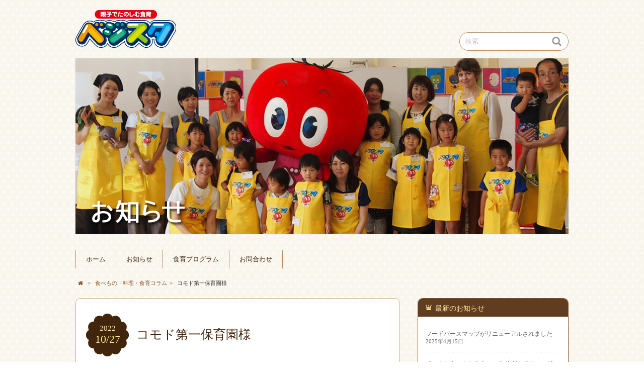

--- FILE ---
content_type: text/html; charset=UTF-8
request_url: http://vegesta.jp/newsreport/2045/
body_size: 7328
content:
<!DOCTYPE html>
<!--[if IE 7]>
<html class="ie ie7" lang="ja">
<![endif]-->
<!--[if IE 8]>
<html class="ie ie8" lang="ja">
<![endif]-->
<!--[if !(IE 7) | !(IE 8)  ]><!-->
<html lang="ja">
<!--<![endif]-->
<head>
<meta charset="UTF-8">
<meta name="viewport" content="width=device-width, initial-scale=1.0">
<link rel="profile" href="http://gmpg.org/xfn/11">
<link rel="pingback" href="http://vegesta.jp/vgst/xmlrpc.php" />
<link rel="apple-touch-icon" href="http://vegesta.jp/vgst/wp-content/uploads/2016/02/apple-touch-icon.png" />
<!--[if lt IE 9]>
<script src="http://vegesta.jp/vgst/wp-content/themes/chocolat/js/html5.js"></script>
<![endif]-->
<title>コモド第一保育園様 &#8211; ベジスタ</title>

	  		<script type="text/javascript">
			window._wpemojiSettings = {"baseUrl":"https:\/\/s.w.org\/images\/core\/emoji\/72x72\/","ext":".png","source":{"concatemoji":"http:\/\/vegesta.jp\/vgst\/wp-includes\/js\/wp-emoji-release.min.js"}};
			!function(e,n,t){var a;function i(e){var t=n.createElement("canvas"),a=t.getContext&&t.getContext("2d"),i=String.fromCharCode;return!(!a||!a.fillText)&&(a.textBaseline="top",a.font="600 32px Arial","flag"===e?(a.fillText(i(55356,56806,55356,56826),0,0),3e3<t.toDataURL().length):"diversity"===e?(a.fillText(i(55356,57221),0,0),t=a.getImageData(16,16,1,1).data,a.fillText(i(55356,57221,55356,57343),0,0),(t=a.getImageData(16,16,1,1).data)[0],t[1],t[2],t[3],!0):("simple"===e?a.fillText(i(55357,56835),0,0):a.fillText(i(55356,57135),0,0),0!==a.getImageData(16,16,1,1).data[0]))}function o(e){var t=n.createElement("script");t.src=e,t.type="text/javascript",n.getElementsByTagName("head")[0].appendChild(t)}t.supports={simple:i("simple"),flag:i("flag"),unicode8:i("unicode8"),diversity:i("diversity")},t.DOMReady=!1,t.readyCallback=function(){t.DOMReady=!0},t.supports.simple&&t.supports.flag&&t.supports.unicode8&&t.supports.diversity||(a=function(){t.readyCallback()},n.addEventListener?(n.addEventListener("DOMContentLoaded",a,!1),e.addEventListener("load",a,!1)):(e.attachEvent("onload",a),n.attachEvent("onreadystatechange",function(){"complete"===n.readyState&&t.readyCallback()})),(a=t.source||{}).concatemoji?o(a.concatemoji):a.wpemoji&&a.twemoji&&(o(a.twemoji),o(a.wpemoji)))}(window,document,window._wpemojiSettings);
		</script>
		<style type="text/css">
img.wp-smiley,
img.emoji {
	display: inline !important;
	border: none !important;
	box-shadow: none !important;
	height: 1em !important;
	width: 1em !important;
	margin: 0 .07em !important;
	vertical-align: -0.1em !important;
	background: none !important;
	padding: 0 !important;
}
</style>
<link rel='stylesheet' id='wp-lightbox-2.min.css-css'  href='http://vegesta.jp/vgst/wp-content/plugins/wp-lightbox-2/styles/lightbox.min.css' type='text/css' media='all' />
<link rel='stylesheet' id='chocolat_style-css'  href='http://vegesta.jp/vgst/wp-content/themes/chocolat/style.css' type='text/css' media='all' />
<link rel='stylesheet' id='chocolat_common-css'  href='http://vegesta.jp/vgst/wp-content/themes/chocolat/css/common.css' type='text/css' media='all' />
<link rel='stylesheet' id='chocolat_quicksand-css'  href='//fonts.googleapis.com/css?family=Quicksand' type='text/css' media='all' />
<link rel='stylesheet' id='chocolat_font-css'  href='http://vegesta.jp/vgst/wp-content/themes/chocolat/css/font.css' type='text/css' media='all' />
<link rel='stylesheet' id='chocolat_boxer-css'  href='http://vegesta.jp/vgst/wp-content/themes/chocolat/plugin/boxer/jquery.fs.boxer.css' type='text/css' media='all' />
<link rel='stylesheet' id='chocolat_pc-css'  href='http://vegesta.jp/vgst/wp-content/themes/chocolat/css/pc.css' type='text/css' media='all' />
<link rel='stylesheet' id='chocolat_ja-css'  href='http://vegesta.jp/vgst/wp-content/themes/chocolat/css/ja.css' type='text/css' media='all' />
<script type='text/javascript' src='http://vegesta.jp/vgst/wp-includes/js/jquery/jquery.js'></script>
<script type='text/javascript' src='http://vegesta.jp/vgst/wp-includes/js/jquery/jquery-migrate.min.js'></script>
<link rel='https://api.w.org/' href='http://vegesta.jp/wp-json/' />
<link rel='prev' title='栄養素を知らなくても健康的な食事は実現可能' href='http://vegesta.jp/newsreport/2029/' />
<link rel='next' title='体験が心に刻むもの（日本海新聞コラム）' href='http://vegesta.jp/newsreport/2073/' />
<link rel="canonical" href="http://vegesta.jp/newsreport/2045/" />
<link rel='shortlink' href='http://vegesta.jp/?p=2045' />
<link rel="alternate" type="application/json+oembed" href="http://vegesta.jp/wp-json/oembed/1.0/embed?url=http%3A%2F%2Fvegesta.jp%2Fnewsreport%2F2045%2F" />
<link rel="alternate" type="text/xml+oembed" href="http://vegesta.jp/wp-json/oembed/1.0/embed?url=http%3A%2F%2Fvegesta.jp%2Fnewsreport%2F2045%2F&#038;format=xml" />
    <script type="text/javascript">
    (function(){
            var t = function(){
                window._pt_sp_2 = [];
                _pt_sp_2.push('setAccount,4a9f783c');
                var _protocol = (("https:" == document.location.protocol) ? " https://" : " http://");
                (function() {
                    var atag = document.createElement('script'); atag.type = 'text/javascript'; atag.async = true;
                    atag.src = _protocol + 'js.ptengine.com/pta.js';
                    var stag = document.createElement('script'); stag.type = 'text/javascript'; stag.async = true;
                    stag.src = _protocol + 'js.ptengine.com/pts.js';
                    var s = document.getElementsByTagName('script')[0]; 
                    s.parentNode.insertBefore(atag, s);s.parentNode.insertBefore(stag, s);
                })();
            }
            if(window.attachEvent){
                window.attachEvent("onload",t);
            }else if(window.addEventListener){
                window.addEventListener("load",t,false);
            }else{
                t();
            }
        })();
    </script>
<style type="text/css">
/* カスタマイズするCSSをここに入力してください。 */
html, body, div, span, applet, object, iframe, h1, h2, h3, h4, h5, h6, p, blockquote, pre, a, abbr, acronym, address, big, cite, code, del, dfn, em, img, ins, kbd, q, s, samp, small, strike, strong, sub, sup, tt, var, b, u, i, center, dl, dt, dd, ol, ul, li, fieldset, form, label, legend, table, caption, tbody, tfoot, thead, tr, th, td, article, aside, canvas, details, embed, figure, figcaption, footer, header, hgroup, menu, nav, output, ruby, section, summary, time, mark, audio, video {
	margin: 0;
	padding: 0;
	border: 0;
	vertical-align: baseline;
	font-family: "メイリオ";
}
#header{
  background-image:none;
}
#header #header-inner {
	padding-top: 20px;
}
#footer:before {
  background-image:none;
}
section .section-bottom:before {
  background-image:none;
}
.section-bottom .section-bottom-inner {
  background:none;
  min-height: 10px;
  padding: 0;
}
.contactlink-side .widget-top:after,
.widget-common .widget-top:after {
  background-image:none;
}
#widget-footer {
  background-image:none;
}
#footer:before {
  background-image:none;
}
.prevnext-page {
  background: #f4e7d7;
  background-image:none;
}

@media only screen and (min-width: 641px) {
  .active-sidebar #sidebar,
  #widget-ad-large {
  background-image:none;
}
}
@media only screen and (max-width: 999px) {
.active-sidebar #sidebar,
  #widget-ad-large {
  background-image:none;
}
}

h2{
  margin-bottom:20px;
}
h3{
  font-size:105%;
  color:#895628;
  margin-bottom:10px;
}

article{
  margin-bottom:30px;
}
article.wide{
  margin-bottom:50px;
}
.t_right{
  text-align: right;
}
.t_center{
  text-align: center;
}
dl.table {
  width:100%;
  margin-bottom:30px;
}
dl.table dt {
  float:left;
  clear:left;
  width:28%;
  font-weight: normal;
}
dl.table dd {
  float:left;
  width:70%;
  margin-left:2%;
}
dl.table dt img {
  width:100%;
}
dl.table02 {
  width:100%;
  margin-bottom:30px;
}
dl.table02 dt {
  float:left;
  clear:left;
  width:30%;
  font-weight: normal;
}
dl.table02 dd {
  float:left;
  width:68%;
  margin-left:2%;
  padding-bottom:20px;
}
dl.table02 dt img {
  width:100%;
}
.recommend {
  width:20px;
  font-size:10px;
  font-weight:bold;
  text-decoration:none;
  text-align:center;
  padding:0 5px 0 5px;
  color:#fff;
  background-color:#ce0f32;
  border-radius:3px;
  margin:0 0 0 3px ;
}
@media only screen and (max-width: 540px) {
dl.table {
	border: none;
	margin-right: 10px;
}
dl.table dt, dl.table dd{
  float:none;
  clear:both;
  width: 100%;
  padding: 3px;
}
dl.table dd{
	border-left: none;
	border-top: none;
	margin-bottom: 3px;
}
dl.table02 {
	border: none;
	margin-right: 10px;
}
dl.table02 dt, dl.table02 dd{
  float:none;
  clear:both;
  width: 100%;
  padding: 3px;
}
dl.table02 dt{
  font:#895628;
	background-color: #e5ceb1;
	-webkit-border-radius: 3px;
	-moz-border-radius: 3px;
	-ms-border-radius: 3px;
	-o-border-radius: 3px;
	border-radius: 3px;
}
dl.table02 dd{
	border-left: none;
	border-top: none;
	margin:5px 0 5px 0;
} 
dl.table02 dt.t_right{
  text-align: left;
  padding:5px
}
}
</style>
<style type="text/css" id="custom-background-css">
body.custom-background { background-image: url('http://vegesta.jp/vgst/wp-content/themes/chocolat/img/base/bg_body.png'); background-repeat: repeat; background-position: top left; background-attachment: scroll; }
</style>
<link rel="icon" href="http://vegesta.jp/vgst/wp-content/uploads/2016/02/cropped-fabicon-vegesta-32x32.png" sizes="32x32" />
<link rel="icon" href="http://vegesta.jp/vgst/wp-content/uploads/2016/02/cropped-fabicon-vegesta-192x192.png" sizes="192x192" />
<link rel="apple-touch-icon-precomposed" href="http://vegesta.jp/vgst/wp-content/uploads/2016/02/cropped-fabicon-vegesta-180x180.png" />
<meta name="msapplication-TileImage" content="http://vegesta.jp/vgst/wp-content/uploads/2016/02/cropped-fabicon-vegesta-270x270.png" />
</head>

<body id="top" class="single single-post postid-2045 single-format-standard custom-background %ef%be%8c%ef%bd%b0%ef%be%84%ef%be%9e%ef%be%8a%ef%be%9e%ef%bd%b0%ef%bd%bd%ef%be%8f%ef%bd%af%ef%be%8c%ef%be%9f%ef%bc%88%e3%82%b3%e3%83%a2%e3%83%89%e7%ac%ac%e4%b8%80%e4%bf%9d%e8%82%b2%e5%9c%92%e6%a7%98 active-sidebar right-sidebar">
<!-- wrapper -->
<div id="wrapper" class="container">
<!-- header -->
<header id="header">
<!-- header-inner -->
<div id="header-inner">
	<div id="header-top" class="clearfix">
		<div class="header-title">
			<a class="home-link" href="http://vegesta.jp/" title="ベジスタ" rel="home">
				<h1 id="site-title"><img class="logo" src="http://vegesta.jp/vgst/wp-content/uploads/2016/02/logo.png" alt="">
</h1>
							</a>
		</div>
		<div class="header-links">
			<div class="search-box">
	<form role="search" method="get" class="search-form" action="http://vegesta.jp/">
		<label><span class="screen-reader-text icon-search">検索</span></label>
		<input type="search" class="search-field watermark-text" value="検索" name="s" />
		<button type="submit" class="search-submit icon-search" value="検索"></button>
	</form>
</div>		</div>
	</div><!-- /header-top -->

	<div id="header-center" class="clearfix">
				<div id="header-image" class="thumbnail">
		<img src="http://vegesta.jp/vgst/wp-content/themes/chocolat/title/post.jpg "/>		</div>
		<!-- globalnav -->
		<div id="nav-control" class="close">
			<span class="icon-menu"></span>
		</div>
		<div class="globalnav clearfix"><ul id="menu-%e3%83%98%e3%83%83%e3%83%80%e3%83%bc%e3%83%a1%e3%83%8b%e3%83%a5%e3%83%bc" class="globalnav clearfix"><li id="menu-item-108" class="menu-item menu-item-type-post_type menu-item-object-page menu-item-108"><a href="http://vegesta.jp/">ホーム</a></li>
<li id="menu-item-145" class="menu-item menu-item-type-post_type menu-item-object-page current_page_parent menu-item-145"><a href="http://vegesta.jp/news/">お知らせ</a></li>
<li id="menu-item-114" class="menu-item menu-item-type-post_type menu-item-object-page menu-item-114"><a href="http://vegesta.jp/programs/">食育プログラム</a></li>
<li id="menu-item-117" class="menu-item menu-item-type-post_type menu-item-object-page menu-item-117"><a href="http://vegesta.jp/inquiry/">お問合わせ</a></li>
</ul></div>	</div><!-- /header-center -->

	<div id="header-bottom" class="clearfix">
					<div class="breadcrumb" itemscope itemtype="http://data-vocabulary.org/Breadcrumb">
				<ol>
				<li itemscope itemtype="http://data-vocabulary.org/Breadcrumb"><a href="http://vegesta.jp/" itemprop="url"><span itemprop="title" class="icon-home"><span class="bread-home">ベジスタ</span></span></a></li><li class="breadmark">&gt;</li>

						<li itemscope itemtype="http://data-vocabulary.org/Breadcrumb"><a href="http://vegesta.jp/%e9%a3%9f%e8%82%b2%e3%82%b3%e3%83%a9%e3%83%a0/" itemprop="url"><span itemprop="title">食べもの・料理・食育コラム</span></a></li><li class="breadmark">&gt;</li>			<li>コモド第一保育園様
			</li>
		</ol>
	</div>
		</div><!-- /header-bottom -->
</div><!-- /header-inner -->
</header><!-- /header -->

<!-- contents -->
<div id="contents" class="clearfix">
<div id= "main-content" class="clearfix">
	<article id="content-inner" class="clearfix">
		<section id="%ef%be%8c%ef%bd%b0%ef%be%84%ef%be%9e%ef%be%8a%ef%be%9e%ef%bd%b0%ef%bd%bd%ef%be%8f%ef%bd%af%ef%be%8c%ef%be%9f%ef%bc%88%e3%82%b3%e3%83%a2%e3%83%89%e7%ac%ac%e4%b8%80%e4%bf%9d%e8%82%b2%e5%9c%92%e6%a7%98" class="post-section clearfix post-2045 post type-post status-publish format-standard hentry category-newsreport category-sports-nutrition category-65">
	<div class="section-top clearfix">
		<div class="entry-edit clearfix">
					</div>

		<div class="entry-dates rollover">
<time class="entry-date updated" datetime="2022-10-27T15:17:29+00:00"><span class="entry-year">2022</span><span class="entry-month">10/27</span></time></div>
		<div class="entry-title">
			<h1 class="post-title">コモド第一保育園様</h1>
		</div>
	</div><!-- /section-top -->

	<div class="section-center clearfix">
		<div class="last-update">更新日 : 2022年11月27日</div>		<div class="entry_meta clearfix">
<p class="entry-category icon-folder-open clearfix"><a href="http://vegesta.jp/newsreport/" rel="tag">お知らせ＆NEWS</a> | <a href="http://vegesta.jp/sports-nutrition/" rel="tag">栄養と健康・スポーツ</a> | <a href="http://vegesta.jp/%e9%a3%9f%e8%82%b2%e3%82%b3%e3%83%a9%e3%83%a0/" rel="tag">食べもの・料理・食育コラム</a></p></div>

		
		<div class="post-content clearfix">
			<div class="entry-content clearfix">
			<p><img class="aligncenter size-medium wp-image-2049" src="http://vegesta.jp/vgst/wp-content/uploads/2022/11/IMG_0071-1-300x200.jpg" alt="IMG_0071 (1)" width="300" height="200" srcset="http://vegesta.jp/vgst/wp-content/uploads/2022/11/IMG_0071-1-300x200.jpg 300w, http://vegesta.jp/vgst/wp-content/uploads/2022/11/IMG_0071-1-768x512.jpg 768w, http://vegesta.jp/vgst/wp-content/uploads/2022/11/IMG_0071-1-1024x683.jpg 1024w" sizes="(max-width: 300px) 100vw, 300px" /></p>
<p style="text-align: center;">鳥取駅から徒歩5分ほどの、駅近で働くお父さんお母さんにとって<br />
非常に便利な場所に位置する<a href="https://www.comodo-suku2.com/">コモド第一保育園</a>様から<br />
嬉しいお知らせをいただきました。</p>
<p style="text-align: center;">保育士や栄養士の先生方にフードバースマップを給食の時間にご活用いただいているとのこと。<br />
生きた教材といわれている「給食」の時間に使っていただくのは最も効果的。</p>
<p><img class="aligncenter size-medium wp-image-2048" src="http://vegesta.jp/vgst/wp-content/uploads/2022/11/IMG_0069-1-300x200.jpg" alt="IMG_0069 (1)" width="300" height="200" srcset="http://vegesta.jp/vgst/wp-content/uploads/2022/11/IMG_0069-1-300x200.jpg 300w, http://vegesta.jp/vgst/wp-content/uploads/2022/11/IMG_0069-1-768x512.jpg 768w, http://vegesta.jp/vgst/wp-content/uploads/2022/11/IMG_0069-1-1024x683.jpg 1024w" sizes="(max-width: 300px) 100vw, 300px" /></p>
<p>&nbsp;</p>
<p style="text-align: center;">さすが保育士の先生。子どもたちの興味を引き出す質問をされていました。<br />
（ ↓ フードバースマップをお届けしたときの子どもたちの様子）</p>
<p><img class="size-medium wp-image-2046 aligncenter" src="http://vegesta.jp/vgst/wp-content/uploads/2022/11/DSC_7520-300x225.jpg" alt="DSC_7520" width="300" height="225" srcset="http://vegesta.jp/vgst/wp-content/uploads/2022/11/DSC_7520-300x225.jpg 300w, http://vegesta.jp/vgst/wp-content/uploads/2022/11/DSC_7520-768x576.jpg 768w, http://vegesta.jp/vgst/wp-content/uploads/2022/11/DSC_7520-1024x768.jpg 1024w" sizes="(max-width: 300px) 100vw, 300px" /></p>
<p style="text-align: center;">こちらの保育園の先生方は「食」に対する意識が非常に高く、<br />
いくら時間があっても足りないくらい色んなお話ができました。<br />
子どもたちを大切に思う気持ちがひしひしと伝わってきたのがとても印象に残ってます。</p>
<p style="text-align: right;">　（管理栄養士　石賀安枝）</p>
			</div><!-- /entry-content -->

			
					</div><!-- /post-content -->
	</div><!-- /section-center -->

	<div class="section-bottom clearfix">
		<div class="section-bottom-inner clearfix">
		</div>
	</div><!-- /section-bottom -->
</section><!-- /section -->

	</article><!-- /content-inner -->
				<div class="prevnext-page">
				<div class="paging clearfix">
					<div class="page-prev clearfix"><a href="http://vegesta.jp/newsreport/2029/" rel="prev"><p class="prev-btn icon-left"></p><p class="prev-link">栄養素を知らなくても健康的な食事は実現可能</p></a></div>					<div class="page-new clearfix"><a href="http://vegesta.jp/newsreport/2073/" rel="next"><p class="next-link">体験が心に刻むもの（日本海新聞コラム）</p><p class="next-btn icon-right"></p></a></div>				</div>
			</div>
			</div><!-- /main-content -->

	<!-- sidebar -->
	<div id="sidebar" class="clearfix">
		<div id="sidebar-inner" class="clearfix">
		<div class="widget-inner clearfix">		<nav id="recent-posts-2" class="widget sidebar-widget widget-common widget_recent_entries clearfix">
		<div class="widget-top"><h3 class="widget-title icon-crown">最新のお知らせ</h3></div>
		<ul>
					<li>
				<a href="http://vegesta.jp/newsreport/2210/">フードバースマップがリニューアルされました</a>
							<span class="post-date">2025年4月15日</span>
						</li>
					<li>
				<a href="http://vegesta.jp/newsreport/2199/">『べんとうべんたろう』（文 中川ひろたか・絵 酒井絹恵/偕成社）</a>
							<span class="post-date">2023年12月1日</span>
						</li>
					<li>
				<a href="http://vegesta.jp/newsreport/2190/">「こん と あき」（林明子/福音館書店）</a>
							<span class="post-date">2023年11月3日</span>
						</li>
					<li>
				<a href="http://vegesta.jp/newsreport/2168/">『小学生のボクは、鬼のようなお母さんにナスビを売らされました』（文・原田剛、絵・筒井則行／発行・あわわ／発売インプレス）</a>
							<span class="post-date">2023年8月24日</span>
						</li>
					<li>
				<a href="http://vegesta.jp/newsreport/2162/">「おむすびころりん」（さいとうしのぶ／あすなろ書房）</a>
							<span class="post-date">2023年6月21日</span>
						</li>
				</ul>
		</nav>
		<nav id="categories-2" class="widget sidebar-widget widget-common widget_categories clearfix">
<div class="widget-top"><h3 class="widget-title icon-crown">カテゴリ</h3></div>
		<ul>
	<li class="cat-item cat-item-25"><a href="http://vegesta.jp/nutrition/" >妊婦・授乳婦の食事</a>
</li>
	<li class="cat-item cat-item-36"><a href="http://vegesta.jp/sports-nutrition/" >栄養と健康・スポーツ</a>
</li>
	<li class="cat-item cat-item-37"><a href="http://vegesta.jp/cookingschool/" >料理教室</a>
</li>
	<li class="cat-item cat-item-38"><a href="http://vegesta.jp/teacher/" >講師紹介</a>
</li>
	<li class="cat-item cat-item-65"><a href="http://vegesta.jp/%e9%a3%9f%e8%82%b2%e3%82%b3%e3%83%a9%e3%83%a0/" >食べもの・料理・食育コラム</a>
</li>
	<li class="cat-item cat-item-1"><a href="http://vegesta.jp/newsreport/" >お知らせ＆NEWS</a>
</li>
		</ul>
</nav>
</div>
		</div>
	</div><!-- /sidebar -->

</div><!-- /contents -->



			<div class="prevnext-page prevnext-footer">
				<div class="paging clearfix">
					<div class="page-prev clearfix"><a href="http://vegesta.jp/newsreport/2029/" rel="prev"><p class="prev-btn icon-left"></p><p class="prev-link">栄養素を知らなくても健康的な食事は実現可能</p></a></div>					<div class="page-new clearfix"><a href="http://vegesta.jp/newsreport/2073/" rel="next"><p class="next-link">体験が心に刻むもの（日本海新聞コラム）</p><p class="next-btn icon-right"></p></a></div>				</div>
			</div>
			
<!-- footer -->
<footer id="footer" class="no-widget-footer">
	<div id="footer-inner">
		<div id="footer-top">
						<h3 class="footer-title"><a href="http://vegesta.jp/">親子で楽しむ食育 ベジスタ</a></h3>
					</div>

		<div id="footer-bottom">
		<p id="copyright">Copyright © 2014-　ベジスタ All Rights Reserved.</p>
		</div>
	</div>
</footer><!-- /footer -->

<div id="pagetop">
	<a href="#top" class="pagetop-btn ms-fc icon-c-pagetop"><span class="icon-up">PAGE TOP</span></a>
</div><!-- /pagetop -->

</div><!-- /#wrapper -->
<script type='text/javascript'>
/* <![CDATA[ */
var JQLBSettings = {"fitToScreen":"1","resizeSpeed":"400","displayDownloadLink":"0","navbarOnTop":"0","loopImages":"","resizeCenter":"","marginSize":"0","linkTarget":"","help":"","prevLinkTitle":"previous image","nextLinkTitle":"next image","prevLinkText":"\u00ab Previous","nextLinkText":"Next \u00bb","closeTitle":"close image gallery","image":"Image ","of":" of ","download":"Download","jqlb_overlay_opacity":"80","jqlb_overlay_color":"#000000","jqlb_overlay_close":"1","jqlb_border_width":"10","jqlb_border_color":"#ffffff","jqlb_border_radius":"0","jqlb_image_info_background_transparency":"100","jqlb_image_info_bg_color":"#ffffff","jqlb_image_info_text_color":"#000000","jqlb_image_info_text_fontsize":"10","jqlb_show_text_for_image":"1","jqlb_next_image_title":"next image","jqlb_previous_image_title":"previous image","jqlb_next_button_image":"http:\/\/vegesta.jp\/vgst\/wp-content\/plugins\/wp-lightbox-2\/styles\/images\/next.gif","jqlb_previous_button_image":"http:\/\/vegesta.jp\/vgst\/wp-content\/plugins\/wp-lightbox-2\/styles\/images\/prev.gif","jqlb_maximum_width":"","jqlb_maximum_height":"","jqlb_show_close_button":"1","jqlb_close_image_title":"close image gallery","jqlb_close_image_max_heght":"22","jqlb_image_for_close_lightbox":"http:\/\/vegesta.jp\/vgst\/wp-content\/plugins\/wp-lightbox-2\/styles\/images\/closelabel.gif","jqlb_keyboard_navigation":"1","jqlb_popup_size_fix":"0"};
/* ]]> */
</script>
<script type='text/javascript' src='http://vegesta.jp/vgst/wp-content/plugins/wp-lightbox-2/wp-lightbox-2.min.js'></script>
<script type='text/javascript' src='http://vegesta.jp/vgst/wp-content/themes/chocolat/js/watermark.js'></script>
<script type='text/javascript' src='http://vegesta.jp/vgst/wp-content/themes/chocolat/js/navimenu.js'></script>
<script type='text/javascript' src='http://vegesta.jp/vgst/wp-content/themes/chocolat/js/slidenav.js'></script>
<script type='text/javascript' src='http://vegesta.jp/vgst/wp-content/themes/chocolat/js/rollover.js'></script>
<script type='text/javascript' src='http://vegesta.jp/vgst/wp-content/themes/chocolat/js/thumbnail-image.js'></script>
<script type='text/javascript' src='http://vegesta.jp/vgst/wp-includes/js/jquery/ui/core.min.js'></script>
<script type='text/javascript' src='http://vegesta.jp/vgst/wp-includes/js/jquery/ui/widget.min.js'></script>
<script type='text/javascript' src='http://vegesta.jp/vgst/wp-includes/js/jquery/ui/position.min.js'></script>
<script type='text/javascript' src='http://vegesta.jp/vgst/wp-includes/js/jquery/ui/tooltip.min.js'></script>
<script type='text/javascript' src='http://vegesta.jp/vgst/wp-content/themes/chocolat/js/tooltips.js'></script>
<script type='text/javascript' src='http://vegesta.jp/vgst/wp-content/themes/chocolat/js/linkposition.js'></script>
<script type='text/javascript' src='http://vegesta.jp/vgst/wp-includes/js/masonry.min.js'></script>
<script type='text/javascript' src='http://vegesta.jp/vgst/wp-includes/js/jquery/jquery.masonry.min.js'></script>
<script type='text/javascript' src='http://vegesta.jp/vgst/wp-content/themes/chocolat/js/masonry-widget.js'></script>
<script type='text/javascript' src='http://vegesta.jp/vgst/wp-content/themes/chocolat/js/footer-fixed.js'></script>
<script type='text/javascript' src='http://vegesta.jp/vgst/wp-content/themes/chocolat/js/pagescroll.js'></script>
<script type='text/javascript' src='http://vegesta.jp/vgst/wp-includes/js/wp-embed.min.js'></script>
</body>
</html>